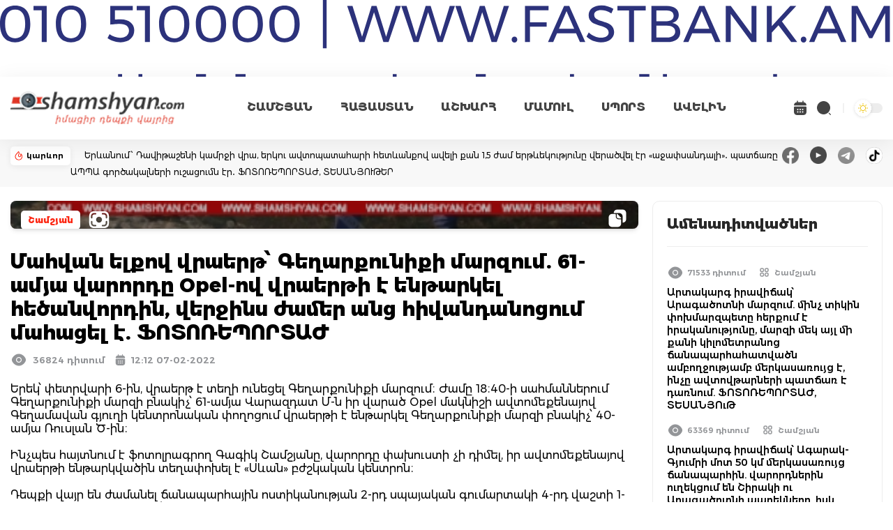

--- FILE ---
content_type: text/html; charset=UTF-8
request_url: https://shamshyan.com/hy/article/2022/02/07/1206470/
body_size: 13944
content:
<!DOCTYPE html>
<html lang="hy">
<head>
    <title>    Մահվան ելքով վրաերթ՝ Գեղարքունիքի մարզում. 61-ամյա վարորդը Opel-ով վրաերթի է ենթարկել հեծանվորդին, վերջինս ժամեր անց հիվանդանոցում մահացել է. ՖՈՏՈՌԵՊՈՐՏԱԺ
</title>
<meta name="description" content="    Երեկ՝ փետրվարի 6-ին, վրաերթ է տեղի ունեցել Գեղարքունիքի մարզում։ Ժամը 18։40-ի սահմաններում Գեղարքունիքի մարզի բնակիչ՝ 61-ամյա Վարազդատ Մ-ն իր վարած Opel մակնիշի ավտոմեքենայով Գեղամավան գյուղի կենտրոնա...
" />
<meta name="keywords" content="    Երեկ՝, փետրվարի, 6-ին, վրաերթ, է, տեղի, ունեցել, Գեղարքունիքի, մարզում։, Ժամը, 18։40-ի, սահմաններում, Գեղարքունիքի, մարզի, բնակիչ՝, 61-ամյա, Վարազդատ, Մ-ն, իր, վարած, Op
" />
<meta http-equiv="Content-Type" content="text/html; charset=UTF-8" />
<meta name="viewport" content="width=device-width, initial-scale=1.0, minimum-scale=1.0, viewport-fit=cover"/>
<meta name="csrf-token" content="jFgOVPTgvum6rPKgRxoNw9y2XLIo68tb57VMftwp">
<meta name="robots" content="follow, index, max-snippet:-1, max-video-preview:-1, max-image-preview:large"/>
<link rel="apple-touch-icon" sizes="180x180" href="https://i.shamshyan.com/favicon/apple-touch-icon.png">
<link rel="icon" type="image/png" sizes="32x32" href="https://i.shamshyan.com/favicon/favicon-32x32.png">
<link rel="icon" type="image/png" sizes="16x16" href="https://i.shamshyan.com/favicon/favicon-16x16.png">
<link rel="manifest" href="https://i.shamshyan.com/favicon/site.webmanifest">
<link rel="mask-icon" href="https://i.shamshyan.com/favicon/safari-pinned-tab.svg" color="#5bbad5">
<link rel="shortcut icon" href="https://i.shamshyan.com/favicon/favicon.ico">
<meta name="msapplication-TileColor" content="#da532c">
<meta name="msapplication-config" content="https://i.shamshyan.com/favicon/browserconfig.xml">
<meta name="theme-color" content="#ffffff">
<meta property="fb:app_id" content="372923412774607"/>
<meta name="google-site-verification" content="riSbPBSPNHkJJ_Nnc34RcZTGmhY0UayHaEr0B00SySA" />
<meta name="042920bf8f8b7b8a78745ac3f35baae0" content="091c0dfb7b3c5d5d5eff5573c10045bb">
<meta name="yandex-verification" content="701ae9f5910a7d32" />
<meta name="a4e6d8e376ef841c4b6cc06a5f031d48" content="19e1f4780cf12d88778d27b22358262e">
<!-- Social meta ================================================== -->
    <meta property="og:url" content="https://shamshyan.com/hy/article/2022/02/07/1206470"/>
    <meta property="og:type" content="article"/>
    <meta property="og:title" content="Մահվան ելքով վրաերթ՝ Գեղարքունիքի մարզում. 61-ամյա վարորդը Opel-ով վրաերթի է ենթարկել հեծանվորդին, վերջինս ժամեր անց հիվանդանոցում մահացել է. ՖՈՏՈՌԵՊՈՐՏԱԺ"/>
    <meta property="og:description" content="Երեկ՝ փետրվարի 6-ին, վրաերթ է տեղի ունեցել Գեղարքունիքի մարզում։ Ժամը 18։40-ի սահմաններում Գեղարքունիքի մարզի բնակիչ՝ 61-ամյա Վարազդատ Մ-ն իր վարած Opel մակնիշի ավտոմեքենայով Գեղամավան գյուղի կենտրոնա..."/>
    <meta property="og:image" content="https://img.shamshyan.com/articles/2022/02/07/7e1cf5c9b97e2814a00fa1446b43ba9b.jpg"/>
    <meta property="og:image:alt" content="https://img.shamshyan.com/articles/2022/02/07/7e1cf5c9b97e2814a00fa1446b43ba9b.jpg">
    <link rel="stylesheet" href="https://shamshyan.com/assets/lightGallery-master/dist/css/lightgallery-bundle.css"
          type="text/css"/>

<script async src="https://pagead2.googlesyndication.com/pagead/js/adsbygoogle.js?client=ca-pub-9224834904946900"
        crossorigin="anonymous"></script>

<link rel="preload" as="style" href="https://shamshyan.com/build/assets/app.4b275044.css" /><link rel="stylesheet" href="https://shamshyan.com/build/assets/app.4b275044.css" />
<script type="text/javascript">
    var _gaq = _gaq || [];
    _gaq.push(['_setAccount', 'UA-28755489-10']);
    _gaq.push(['_trackPageview']);
    (function() {
        var ga = document.createElement('script'); ga.type = 'text/javascript'; ga.async = true;
        ga.src = ('https:' == document.location.protocol ? 'https://ssl' : 'http://www') + '.google-analytics.com/ga.js';
        var s = document.getElementsByTagName('script')[0]; s.parentNode.insertBefore(ga, s);
    })();
</script>

<!-- Google tag (gtag.js) -->
<script async src="https://www.googletagmanager.com/gtag/js?id=G-E9LTC0V924"></script>
<script>
    window.dataLayer = window.dataLayer || [];
    function gtag(){dataLayer.push(arguments);}
    gtag('js', new Date());

    gtag('config', 'G-E9LTC0V924');
</script>

<!-- Google tag (gtag.js) -->
<script async src="https://www.googletagmanager.com/gtag/js?id=UA-28755489-10"></script>
<script>
    window.dataLayer = window.dataLayer || [];
    function gtag(){dataLayer.push(arguments);}
    gtag('js', new Date());

    gtag('config', 'UA-28755489-10');
</script>

<!-- Yandex.Metrika counter -->
<script type="text/javascript" >
    (function(m,e,t,r,i,k,a){m[i]=m[i]||function(){(m[i].a=m[i].a||[]).push(arguments)};
        m[i].l=1*new Date();
        for (var j = 0; j < document.scripts.length; j++) {if (document.scripts[j].src === r) { return; }}
        k=e.createElement(t),a=e.getElementsByTagName(t)[0],k.async=1,k.src=r,a.parentNode.insertBefore(k,a)})
    (window, document, "script", "https://mc.yandex.ru/metrika/tag.js", "ym");

    ym(71208538, "init", {
        clickmap:true,
        trackLinks:true,
        accurateTrackBounce:true,
        webvisor:true
    });
</script>
<noscript><div><img src="https://mc.yandex.ru/watch/71208538" style="position:absolute; left:-9999px;" alt="" /></div></noscript>
<!-- /Yandex.Metrika counter -->

<script>window.yaContextCb = window.yaContextCb || []</script>
<script src="https://yandex.ru/ads/system/context.js" async></script>

</head>
<body class="bg-white dark:bg-dark-mode">
<div id="fb-root"></div>
<script async defer crossorigin="anonymous" src="https://connect.facebook.net/hy_AM/sdk.js#xfbml=1&version=v3.0"></script>

<div class="header bg-white dark:bg-gray-900">
    <div class="2xl:container x_container">
        
        <nav class="bg-white dark:bg-gray-900 border-gray-200">
            <div class="flex flex-wrap items-center justify-between mx-auto">
                <a href="/hy" class="flex items-center" id="logo-bg-dl">
                    <img src="https://shamshyan.com/build/assets/logotype.351a3a34.png" class="header_logo"
                         alt="shamshyan.com" title="shamshyan.com">
                </a>
                <div class="flex lg:order-2 items-center">
                    <a class="calendar open_archive">
                        <svg width="24" height="24" viewBox="0 0 24 24" fill="none" xmlns="http://www.w3.org/2000/svg">
                            <path id="dark_calendar"
                                  d="M16.75 3.56V2C16.75 1.59 16.41 1.25 16 1.25C15.59 1.25 15.25 1.59 15.25 2V3.5H8.75V2C8.75 1.59 8.41 1.25 8 1.25C7.59 1.25 7.25 1.59 7.25 2V3.56C4.55 3.81 3.24 5.42 3.04 7.81C3.02 8.1 3.26 8.34 3.54 8.34H20.46C20.75 8.34 20.99 8.09 20.96 7.81C20.76 5.42 19.45 3.81 16.75 3.56V3.56ZM20 9.84H4C3.45 9.84 3 10.29 3 10.84V17C3 20 4.5 22 8 22H16C19.5 22 21 20 21 17V10.84C21 10.29 20.55 9.84 20 9.84ZM9.21 18.21C9.16 18.25 9.11 18.3 9.06 18.33C9 18.37 8.94 18.4 8.88 18.42C8.82 18.45 8.76 18.47 8.7 18.48C8.63 18.49 8.57 18.5 8.5 18.5C8.37 18.5 8.24 18.47 8.12 18.42C7.99 18.37 7.89 18.3 7.79 18.21C7.61 18.02 7.5 17.76 7.5 17.5C7.5 17.24 7.61 16.98 7.79 16.79C7.89 16.7 7.99 16.63 8.12 16.58C8.3 16.5 8.5 16.48 8.7 16.52C8.76 16.53 8.82 16.55 8.88 16.58C8.94 16.6 9 16.63 9.06 16.67L9.21 16.79C9.39 16.98 9.5 17.24 9.5 17.5C9.5 17.76 9.39 18.02 9.21 18.21ZM9.21 14.71C9.02 14.89 8.76 15 8.5 15C8.24 15 7.98 14.89 7.79 14.71C7.61 14.52 7.5 14.26 7.5 14C7.5 13.74 7.61 13.48 7.79 13.29C8.07 13.01 8.51 12.92 8.88 13.08C9.01 13.13 9.12 13.2 9.21 13.29C9.39 13.48 9.5 13.74 9.5 14C9.5 14.26 9.39 14.52 9.21 14.71ZM12.71 18.21C12.52 18.39 12.26 18.5 12 18.5C11.74 18.5 11.48 18.39 11.29 18.21C11.11 18.02 11 17.76 11 17.5C11 17.24 11.11 16.98 11.29 16.79C11.66 16.42 12.34 16.42 12.71 16.79C12.89 16.98 13 17.24 13 17.5C13 17.76 12.89 18.02 12.71 18.21V18.21ZM12.71 14.71L12.56 14.83C12.5 14.87 12.44 14.9 12.38 14.92C12.32 14.95 12.26 14.97 12.2 14.98C12.13 14.99 12.07 15 12 15C11.74 15 11.48 14.89 11.29 14.71C11.11 14.52 11 14.26 11 14C11 13.74 11.11 13.48 11.29 13.29C11.38 13.2 11.49 13.13 11.62 13.08C11.99 12.92 12.43 13.01 12.71 13.29C12.89 13.48 13 13.74 13 14C13 14.26 12.89 14.52 12.71 14.71V14.71ZM16.21 18.21C16.02 18.39 15.76 18.5 15.5 18.5C15.24 18.5 14.98 18.39 14.79 18.21C14.61 18.02 14.5 17.76 14.5 17.5C14.5 17.24 14.61 16.98 14.79 16.79C15.16 16.42 15.84 16.42 16.21 16.79C16.39 16.98 16.5 17.24 16.5 17.5C16.5 17.76 16.39 18.02 16.21 18.21ZM16.21 14.71L16.06 14.83C16 14.87 15.94 14.9 15.88 14.92C15.82 14.95 15.76 14.97 15.7 14.98C15.63 14.99 15.56 15 15.5 15C15.24 15 14.98 14.89 14.79 14.71C14.61 14.52 14.5 14.26 14.5 14C14.5 13.74 14.61 13.48 14.79 13.29C14.89 13.2 14.99 13.13 15.12 13.08C15.3 13 15.5 12.98 15.7 13.02C15.76 13.03 15.82 13.05 15.88 13.08C15.94 13.1 16 13.13 16.06 13.17L16.21 13.29C16.39 13.48 16.5 13.74 16.5 14C16.5 14.26 16.39 14.52 16.21 14.71V14.71Z"
                                  fill="#444444"/>
                        </svg>
                    </a>
                    <a class="search opensearch">
                        <svg width="24" height="24" viewBox="0 0 24 24" fill="none" xmlns="http://www.w3.org/2000/svg">
                            <path id="dark_search"
                                  d="M11.5 21C12.7476 21 13.9829 20.7543 15.1355 20.2769C16.2881 19.7994 17.3354 19.0997 18.2175 18.2175C19.0997 17.3354 19.7994 16.2881 20.2769 15.1355C20.7543 13.9829 21 12.7476 21 11.5C21 10.2524 20.7543 9.0171 20.2769 7.86451C19.7994 6.71191 19.0997 5.66464 18.2175 4.78249C17.3354 3.90033 16.2881 3.20056 15.1355 2.72314C13.9829 2.24572 12.7476 2 11.5 2C8.98044 2 6.56408 3.00089 4.78249 4.78249C3.00089 6.56408 2 8.98044 2 11.5C2 14.0196 3.00089 16.4359 4.78249 18.2175C6.56408 19.9991 8.98044 21 11.5 21ZM21.3 21.999C21.12 21.999 20.94 21.929 20.81 21.799L18.95 19.939C18.8202 19.807 18.7474 19.6292 18.7474 19.444C18.7474 19.2588 18.8202 19.081 18.95 18.949C19.22 18.679 19.66 18.679 19.94 18.949L21.8 20.809C22.07 21.079 22.07 21.519 21.8 21.799C21.66 21.929 21.48 21.999 21.3 21.999Z"
                                  fill="#444444"/>
                        </svg>
                    </a>

                    <a id="dark-mode-button" class="mode_toggler">

                    </a>

                    <button data-collapse-toggle="navbar-cta" type="button"
                            class="inline-flex items-center ml-[15px] p-2 text-sm text-gray-500 rounded-lg  md:hidden bg-gray-100 hover:bg-gray-150 focus:outline-none focus:ring-2 focus:ring-gray-200 dark:text-gray-400 dark:hover:bg-gray-700 dark:focus:ring-gray-600"
                            aria-controls="navbar-cta" aria-expanded="false">
                        <span class="sr-only">Open main menu</span>
                        <svg class="w-6 h-6" aria-hidden="true" fill="currentColor" viewBox="0 0 20 20"
                             xmlns="http://www.w3.org/2000/svg">
                            <path fill-rule="evenodd"
                                  d="M3 5a1 1 0 011-1h12a1 1 0 110 2H4a1 1 0 01-1-1zM3 10a1 1 0 011-1h12a1 1 0 110 2H4a1 1 0 01-1-1zM3 15a1 1 0 011-1h12a1 1 0 110 2H4a1 1 0 01-1-1z"
                                  clip-rule="evenodd"></path>
                        </svg>
                    </button>
                </div>
                <div
                    class="items-center menu-opened justify-between hidden w-full lg:flex lg:w-auto bg-white md:order-1 dark:bg-gray-800 md:dark:bg-gray-900 "
                    id="navbar-cta">
                    <ul class="flex py-[25px] lg:py-[0px] px-[25px] lg:px-[0px] flex-col border border-gray-100 md:flex-row md:mt-0 md:text-sm md:font-medium md:border-0">
                        <li class="px-[5px] lg:px-[10px] xl:px-[20px] py-[15px] lg:py-[0px]">
                            <a href="https://shamshyan.com/hy/category/gagik-shamshyan"
                               class="block  text-gray-700 hover:bg-gray-100 md:hover:bg-transparent md:p-0 md:dark:hover:text-white dark:text-gray-400 dark:hover:bg-gray-700 dark:hover:text-white md:dark:hover:bg-transparent ">ՇԱՄՇՅԱՆ</a>
                        </li>
                        <li class="px-[5px] lg:px-[10px] xl:px-[20px] py-[15px] lg:py-[0px]">
                            <a href="https://shamshyan.com/hy/category/armenia"
                               class="block  text-gray-700 hover:bg-gray-100 md:hover:bg-transparent md:p-0 md:dark:hover:text-white dark:text-gray-400 dark:hover:bg-gray-700 dark:hover:text-white md:dark:hover:bg-transparent ">ՀԱՅԱՍՏԱՆ</a>
                        </li>
                        <li class="px-[5px] lg:px-[10px] xl:px-[20px] py-[15px] lg:py-[0px]">
                            <a href="https://shamshyan.com/hy/category/world"
                               class="block  text-gray-700 hover:bg-gray-100 md:hover:bg-transparent md:p-0 md:dark:hover:text-white dark:text-gray-400 dark:hover:bg-gray-700 dark:hover:text-white md:dark:hover:bg-transparent ">ԱՇԽԱՐՀ</a>
                        </li>
                        <li class="px-[5px] lg:px-[10px] xl:px-[20px] py-[15px] lg:py-[0px]">
                            <a href="https://shamshyan.com/hy/category/press-all"
                               class="block  text-gray-700 hover:bg-gray-100 md:hover:bg-transparent md:p-0 md:dark:hover:text-white dark:text-gray-400 dark:hover:bg-gray-700 dark:hover:text-white md:dark:hover:bg-transparent ">ՄԱՄՈՒԼ</a>
                        </li>
                        <li class="px-[5px] lg:px-[10px] xl:px-[20px] py-[15px] lg:py-[0px]">
                            <a href="https://shamshyan.com/hy/category/sport"
                               class="block  text-gray-700 hover:bg-gray-100 md:hover:bg-transparent md:p-0 md:dark:hover:text-white dark:text-gray-400 dark:hover:bg-gray-700 dark:hover:text-white md:dark:hover:bg-transparent ">ՍՊՈՐՏ</a>
                        </li>
                        <li class="px-[5px] lg:px-[10px] xl:px-[20px] py-[15px] lg:py-[0px]">
                            <a href="https://shamshyan.com/hy/category/more"
                               class="block  text-gray-700 hover:bg-gray-100 md:hover:bg-transparent md:p-0 md:dark:hover:text-white dark:text-gray-400 dark:hover:bg-gray-700 dark:hover:text-white md:dark:hover:bg-transparent ">ԱՎԵԼԻՆ</a>
                        </li>
                    </ul>
                </div>
            </div>
        </nav>
    </div>

    <!-- search_form -->
    <div class="fullscreenSearch">
        <div class="search-input-group">
			<span class="search-input-group-addon opener-searching">
				<svg width="42" height="42" class="mt-2" viewBox="0 0 28 28" fill="#999999"
                     xmlns="http://www.w3.org/2000/svg">
                    <path
                        d="M11.5 21C12.7476 21 13.9829 20.7543 15.1355 20.2769C16.2881 19.7994 17.3354 19.0997 18.2175 18.2175C19.0997 17.3354 19.7994 16.2881 20.2769 15.1355C20.7543 13.9829 21 12.7476 21 11.5C21 10.2524 20.7543 9.0171 20.2769 7.86451C19.7994 6.71191 19.0997 5.66464 18.2175 4.78249C17.3354 3.90033 16.2881 3.20056 15.1355 2.72314C13.9829 2.24572 12.7476 2 11.5 2C8.98044 2 6.56408 3.00089 4.78249 4.78249C3.00089 6.56408 2 8.98044 2 11.5C2 14.0196 3.00089 16.4359 4.78249 18.2175C6.56408 19.9991 8.98044 21 11.5 21ZM21.3 21.999C21.12 21.999 20.94 21.929 20.81 21.799L18.95 19.939C18.8202 19.807 18.7474 19.6292 18.7474 19.444C18.7474 19.2588 18.8202 19.081 18.95 18.949C19.22 18.679 19.66 18.679 19.94 18.949L21.8 20.809C22.07 21.079 22.07 21.519 21.8 21.799C21.66 21.929 21.48 21.999 21.3 21.999Z"
                        fill="#999999"/>
                </svg>
			</span>
            <form method="get" action="https://shamshyan.com/hy/search-entered" id="searching">
                <input type="text" id="livesearch" name="q" class="form-control w-full material-input"
                       autocomplete="off" placeholder="որոնում կայքում..." maxlength="255">
            </form>
            <span class="search-input-group-addon opener icon-close">
				<img src="https://shamshyan.com/build/assets/211652_close_icon.e0e0c073.svg" width="42px"
                     alt="211652_close_icon">
			</span>
        </div>
        <div id="search_output"></div>
    </div>
</div>




<div class="top_line flex w-full items-center dark:bg-dark-red">
    <div class="2xl:container x_container">
        <div class="flex w-auto flex-wrap sm:flex-nowrap justify-between">
            <div class="karevor_container flex-none">
                <div class="flex items-center justify-between p-[5px]">
                    <img src="https://shamshyan.com/build/assets/karevor.01d6e721.svg" alt="կարևոր"/>
                    <span class="px-[5px]">կարևոր </span>
                </div>
            </div>
            <div class="flex-grow">
                <a class="karevor px-[0px] sm:px-[20px]" href="https://shamshyan.com/hy/article/2026/01/19/1298348">
                    Երևանում՝ Դավիթաշենի կամրջի վրա, երկու ավտոպատահարի հետևանքով ավելի քան 1,5 ժամ երթևեկությունը վերածվել էր «աջափսանդալի»․ պատճառը ԱՊՊԱ գործակալների ուշացումն էր․ ՖՈՏՈՌԵՊՈՐՏԱԺ, ՏԵՍԱՆՅՈՒԹԵՐ
                </a>
            </div>
            <div class="sm:flex-none float-right">
                <div class="socials flex items-center space-x-4">
                    <a href="https://www.facebook.com/profile.php?id=100087892072228" target="_blank">
                        <img src="https://i.shamshyan.com/facebook_000000.png" width="24" height="24"
                             alt="facebook_000000"/>
                    </a>
                    <a href="https://www.youtube.com/channel/UCUWd5fkt8qGeW1GDzqiftKQ/featured" target="_blank">
                        <img src="https://i.shamshyan.com/youtube_000000.png" width="24" height="24"
                             alt="youtube_000000"/>
                    </a>
                    <a href="https://t.me/shamshyan_com" target="_blank">
                        <img src="https://i.shamshyan.com/telegram_000000.png" width="24" height="24"
                             alt="telegram_000000"/>
                    </a>
                    <a href="https://www.tiktok.com/@shamshyan.com" target="_blank">
                        <img src="https://i.shamshyan.com/tiktok_000000.png" width="24" height="24"
                             alt="tiktok_000000"/>
                    </a>
                </div>
            </div>
        </div>
    </div>
</div>

    <div class="2xl:container py-[20px]">
        
        <div class="flex flex-wrap md:flex-nowrap space-x-5 space-y-5 global-div">
            <div class="flex-grow global-content article-page">
                <div class="article-content xfont-regular">

                    <div class="grid grid-cols-1">
                        <div id="article-image" data-image="https://img.shamshyan.com/articles/2022/02/07/7e1cf5c9b97e2814a00fa1446b43ba9b.jpg"
                             class="w-full article-card p-5 bg-white rounded-lg shadow-md bg-gray-800 border-gray-700"
                             style='background-image: url("https://img.shamshyan.com/articles/2022/02/07/7e1cf5c9b97e2814a00fa1446b43ba9b.jpg")'>
                            <div class="overlay"></div>
                            <div class="box-top">
                                <div class="grid grid-cols-2 gap-4">
                                    <div class="box-category">
                                    <span
                                        class="category-badge mt-[4px] mr-[10px] px-[10px] py-[6px] xfont-extrabold float-left">
                                        <a href="https://shamshyan.com/hy/category/gagik-shamshyan"> Շամշյան </a>
                                    </span>
                                                                                    <img src="https://shamshyan.com/build/assets/video4.38db0c9c.svg" alt="isphoto"
                                                 class="float-left"/>
                                                                                                                    </div>
                                    <div class="box-icons text-right" id="documentcopy">
                                        <a class="documentcopy"><img
                                                src="https://shamshyan.com/build/assets/documentcopy.7c9d3701.svg"
                                                class="float-right" alt="image-link-copy"/></a>
                                    </div>
                                </div>
                            </div>
                        </div>
                        
                        <div class="top_video"
     style="z-index: 15; height: 110px; top: 0; width: 100%; margin-top:10px; margin-bottom: 10px; display: none">

    
    <a href="https://www.facebook.com/venuselectronic/" target="_blank"> <img src="https://adserver.shamshyan.com/bb/venus_07-03-25/970_110/6.png" width="100%" height="110px" frameBorder="0"></img>
            </a>

</div>

                        <div class="pt-[20px]">
                            
                            <h1 class="py-[10px] xfont-extrabold article-title">
                                Մահվան ելքով վրաերթ՝ Գեղարքունիքի մարզում. 61-ամյա վարորդը Opel-ով վրաերթի է ենթարկել հեծանվորդին, վերջինս ժամեր անց հիվանդանոցում մահացել է. ՖՈՏՈՌԵՊՈՐՏԱԺ
                                                            </h1>
                            
                            <div class="flex items-center">
                                    <span class="item-eye xfont-semibold">
                                            <img src="https://shamshyan.com/build/assets/eye-gray.474eb46c.svg"
                                                 class="float-left" alt="views-count">36824 դիտում
                                    </span>
                                <span class="item-date xfont-semibold">
                                       <img src="https://shamshyan.com/build/assets/date-gray.b17fb00b.svg" class="float-left"
                                            alt="article-date">
                                             12:12 07-02-2022 
                                    </span>
                            </div>
                        </div>

                    </div>


                    <div class="text-side text-black dark:text-white mt-[20px]">
                        Երեկ՝ փետրվարի 6-ին, վրաերթ է տեղի ունեցել Գեղարքունիքի մարզում։ Ժամը 18։40-ի սահմաններում Գեղարքունիքի մարզի բնակիչ՝ 61-ամյա Վարազդատ Մ-ն իր վարած Opel մակնիշի ավտոմեքենայով Գեղամավան գյուղի կենտրոնական փողոցում վրաերթի է ենթարկել Գեղարքունիքի մարզի բնակիչ՝ 40-ամյա Ռուսլան Ծ-ին։&nbsp;<br /><br />Ինչպես հայտնում է ֆոտոլրագրող Գագիկ Շամշյանը, վարորդը փախուստի չի դիմել, իր ավտոմեքենայով վրաերթի ենթարկվածին տեղափոխել է &laquo;Սևան&raquo; բժշկական կենտրոն։<br /><br />Դեպքի վայր են ժամանել ճանապարհային ոստիկանության 2-րդ սպայական գումարտակի 4-րդ վաշտի 1-ին դասակի ծառայողները՝ վաշտի հրամանատար Էդգար Սուսլիյանի, դասակի հրամանատար Վաչագան Ոսկանյանի գլխավորությամբ։&nbsp;<br /><br />Տեղում հետաքննական աշխատանքները ղեկավարել է նույն վաշտի ավագ հետաքննիչ Բակուր Սարիբեկյանը, ում կողմից փաստի առթիվ ՀՀ քր.օր-ի 242 հոդվածի 2-րդ մասի հատկանիշներով ժամեր անց հարուցվել&nbsp; է քրեական գործ, քանի որ ժամը 22։00-ին &laquo;Սևան&raquo; ԲԿ-ից ոստիկանության Սևանի բաժին ահազանգ է ստացվել, որ վրաերթի ենթարկվածը, հիվանդանոցի վերակենդանացման բաժանմունքում մահացել է։&nbsp;<br /><br />Վրաերթի մասին ՃՈ 11-77 օպերատիվ կառավարման կենտրոնի պատասխանատու հերթապահ Միհրան Միրզոյանը տեղեկությունը փոխանցել է ոստիկանության Սևանի բաժին, որտեղից ժամանել է օպերատիվ խումբը՝ բաժնի պետ Սուրեն Ջանիկյանի գլխավորությամբ։&nbsp;<br /><br />Գ. Շամշյանի տեղեկություններով՝ Բ. Սարիբեկյանի կողմից հարուցված քրեական գործը փոխանցվել է Հայաստանի քննչական կոմիտեի Գեղարքունիքի մարզային քննչական վարչություն։&nbsp;<br /><br />[color=#CC0000]Ծանուցում[/color]. Ենթադրյալ հանցանքի մեջ կասկածվողը կամ մեղադրվողը համարվում է անմեղ, քանի դեռ նրա մեղավորությունն ապացուցված չէ ՀՀ քրեական դատավարության օրենսգրքով սահմանված կարգով` դատարանի` օրինական ուժի մեջ մտած դատավճռով:<br /><br />Լուսանկարները՝ Սևակ Սահակյանի&nbsp;<br />&nbsp;
                                            </div>


                    
                                            
                        <div id="article-pictures" class="px-[10px] sm:px-[30px] mt-[20px]">
                            <div class="2xl:container x_container py-[20px] sm:py-[30px]">
                                <h6 class="block-title xfont-bold">
                                    <span class="line"></span>
                                    ԼՈՒՍԱՆԿԱՐՆԵՐ
                                    <span class="count">34+</span>
                                </h6>
                                <div class="pictures-container grid gap-4 mt-[20px]">
                                                                            <div class="image col-span-12 sm:col-span-6 xl:col-span-3" id="dynamic-gallery"
                                             onclick="dynamicGallery.openGallery(0)"
                                             style="background-image: url('https://img.shamshyan.com/bphotos/2022/02/07/thumbnail/1b8b4b0f68790c6bf76015a2170ea216.jpg')"></div>
                                                                            <div class="image col-span-12 sm:col-span-6 xl:col-span-3" id="dynamic-gallery"
                                             onclick="dynamicGallery.openGallery(1)"
                                             style="background-image: url('https://img.shamshyan.com/bphotos/2022/02/07/thumbnail/f67cff0146937706a6d2d5f80da2a9b2.jpg')"></div>
                                                                            <div class="image col-span-12 sm:col-span-6 xl:col-span-3" id="dynamic-gallery"
                                             onclick="dynamicGallery.openGallery(2)"
                                             style="background-image: url('https://img.shamshyan.com/bphotos/2022/02/07/thumbnail/cac3610a162abd8628550bda61111d38.jpg')"></div>
                                                                            <div class="image col-span-12 sm:col-span-6 xl:col-span-3" id="dynamic-gallery"
                                             onclick="dynamicGallery.openGallery(3)"
                                             style="background-image: url('https://img.shamshyan.com/bphotos/2022/02/07/thumbnail/3361f392cd161eb6d75e1517225eb1ff.jpg')"></div>
                                                                        <div class="image-blank col-span-12">
                                        <span class="counter xfont-bold">
                                            <img src="https://shamshyan.com/build/assets/image-restricted.b009cdc5.svg"
                                                 class="pb-2">
                                            34+
                                        </span>
                                    </div>
                                </div>
                            </div>
                        </div>
                    
                    
                    <div class="clear-both"></div>

                    <div class="article-social-shares flex flex-nowrap space-x-2 sm:flex-wrap my-[30px]">
                        <div class="flex-none sm:w-1/6">
                            <div class="fb-share-button"
                                 data-href="https://shamshyan.com/hy/article/2022/02/07/1206470"
                                 data-layout="button_count">
                            </div>
                        </div>
                        <div class="flex-col flex-grow">
                            <script
                                src="//platform-api.sharethis.com/js/sharethis.js#property=5b5163e4da49d8001146f1ab&product=inline-share-buttons"></script>
                            <div class="sharethis-inline-share-buttons"></div>
                        </div>
                    </div>
                    
                    <div id="mostviewsblock" class="p-[5px] mb-4  bg-dark-lighten border border-gray-200 dark:border-gray-700">
                        <a href="https://t.me/shamshyan_com" target="_blank" ><img width="100%" src="https://st0.shamshyan.com/socials_2025/tel.jpg"></a>
                    </div>

                    




                    
                    <div>
                        <h3 class="xfont-extrabold mb-4">Նմանատիպ նյութեր</h3>
                        <div class="grid grid-cols-1 sm:grid-cols-2 xl:grid-cols-3 gap-4 categories-block-backgrounded">
                                                            <div class="categories-block current-category border border-red-700">
    <div class="grid grid-cols-1 main-news">
        <div class="left-side" style='background-image: url("https://img.shamshyan.com/articles/2020/05/24/9fb4128e617b5f93acc9ef9a2139ba97.jpg")'>
            <div class="box-top">
                <div class="grid grid-cols-2">
                    <div class="box-category">
                        <span class="category-badge px-[10px] py-[5px] xfont-extrabold">
                            <a href="https://shamshyan.com/hy/category/gagik-shamshyan"> Շամշյան </a>
                        </span>
                    </div>
                    <div class="box-icons text-right">
                                                    <img src="https://shamshyan.com/build/assets/video4.38db0c9c.svg" class="float-right"/>
                                                                    </div>
                </div>
            </div>
        </div>
        <div class="right-side">
            <div class="flex items-center">
                <span class="item-eye xfont-semibold">
                                    <img src="https://shamshyan.com/build/assets/eye-gray.474eb46c.svg" class="float-left">
                                    51578 դիտում
                 </span>
                <span class="item-date xfont-semibold">
                                    <img src="https://shamshyan.com/build/assets/date-gray.b17fb00b.svg" class="float-left">
                                     13:12 24-05-2020 
                 </span>
            </div>
            <a href="https://shamshyan.com/hy/article/2020/05/24/1155524" class="title xfont-bold">
                Մահվան ելքով վրաերթ Կոտայքի մարզում. 26–ամյա վարորդը Volkswagen Vento–ով վրաերթի է ենթարկել 75–ամյա հետիոտնին. վերջինս ժամեր անց հիվանդանոցում մահացել է. ՖՈՏՈՌԵՊՈՐՏԱԺ 
            </a>
        </div>
    </div>
</div>
                                                            <div class="categories-block current-category border border-red-700">
    <div class="grid grid-cols-1 main-news">
        <div class="left-side" style='background-image: url("https://img.shamshyan.com/articles/2020/09/26/9ece573dc495e17f7f2eef686209775c.jpg")'>
            <div class="box-top">
                <div class="grid grid-cols-2">
                    <div class="box-category">
                        <span class="category-badge px-[10px] py-[5px] xfont-extrabold">
                            <a href="https://shamshyan.com/hy/category/gagik-shamshyan"> Շամշյան </a>
                        </span>
                    </div>
                    <div class="box-icons text-right">
                                                    <img src="https://shamshyan.com/build/assets/video4.38db0c9c.svg" class="float-right"/>
                                                                            <img src="https://shamshyan.com/build/assets/videosquare.a7726a82.svg" class="mt-0.5 mr-1 float-right" />
                                            </div>
                </div>
            </div>
        </div>
        <div class="right-side">
            <div class="flex items-center">
                <span class="item-eye xfont-semibold">
                                    <img src="https://shamshyan.com/build/assets/eye-gray.474eb46c.svg" class="float-left">
                                    17362 դիտում
                 </span>
                <span class="item-date xfont-semibold">
                                    <img src="https://shamshyan.com/build/assets/date-gray.b17fb00b.svg" class="float-left">
                                     16:16 26-09-2020 
                 </span>
            </div>
            <a href="https://shamshyan.com/hy/article/2020/09/26/1165434" class="title xfont-bold">
                Մահվան ելքով վրաերթ՝ Երևանում. 38-ամյա վարորդը «Ջորիով» վրաերթի է ենթարկել 63-ամյա հետիոտնին, վերջինս, ժամեր անց հիվանդանոցում գիտակցության չգալով, մահացել է. ՖՈՏՈՌԵՊՈՐՏԱԺ, ՏԵՍԱՆՅՈՒԹ 
            </a>
        </div>
    </div>
</div>
                                                            <div class="categories-block current-category border border-red-700">
    <div class="grid grid-cols-1 main-news">
        <div class="left-side" style='background-image: url("https://img.shamshyan.com/material-main-images/2023/11/27/7feb08525f35b024beb6bcde22847594_1701069195.webp")'>
            <div class="box-top">
                <div class="grid grid-cols-2">
                    <div class="box-category">
                        <span class="category-badge px-[10px] py-[5px] xfont-extrabold">
                            <a href="https://shamshyan.com/hy/category/gagik-shamshyan"> Շամշյան </a>
                        </span>
                    </div>
                    <div class="box-icons text-right">
                                                    <img src="https://shamshyan.com/build/assets/video4.38db0c9c.svg" class="float-right"/>
                                                                    </div>
                </div>
            </div>
        </div>
        <div class="right-side">
            <div class="flex items-center">
                <span class="item-eye xfont-semibold">
                                    <img src="https://shamshyan.com/build/assets/eye-gray.474eb46c.svg" class="float-left">
                                    62560 դիտում
                 </span>
                <span class="item-date xfont-semibold">
                                    <img src="https://shamshyan.com/build/assets/date-gray.b17fb00b.svg" class="float-left">
                                     10:52 27-11-2023 
                 </span>
            </div>
            <a href="https://shamshyan.com/hy/article/2023/11/27/1250945" class="title xfont-bold">
                Մահվան ելքով վրաերթ՝ Երևանում. Toyota-ն Բաղրամյան պողոտայում վրաերթի է ենթարկել 22-ամյա ՌԴ քաղաքացուն. վերջինս ժամեր անց հիվանդանոցում մահացել է. ՖՈՏՈՌԵՊՈՐՏԱԺ
            </a>
        </div>
    </div>
</div>
                                                    </div>
                    </div>
                    
                    <div id="mostviewsblock" class="p-[5px] mt-4 bg-dark-lighten border border-gray-200 dark:border-gray-700" style="">
                        <a href="https://www.youtube.com/channel/UCUWd5fkt8qGeW1GDzqiftKQ/featured" target="_blank" ><img width="100%" src="https://st0.shamshyan.com/socials_2025/youtube.jpg"></a>
                    </div>

                    <div class="mt-4">
                        <h3 class="xfont-extrabold mb-4">Այս բաժնից</h3>
                        <div class="grid grid-cols-1 sm:grid-cols-2 xl:grid-cols-3 gap-4 categories-block-backgrounded">
                                                            <div class="categories-block current-category border border-red-700">
    <div class="grid grid-cols-1 main-news">
        <div class="left-side" style='background-image: url("https://img.shamshyan.com/material-main-images/2026/01/18/7f0c4602d761f382bc2aa6743839a869_1768721528.webp")'>
            <div class="box-top">
                <div class="grid grid-cols-2">
                    <div class="box-category">
                        <span class="category-badge px-[10px] py-[5px] xfont-extrabold">
                            <a href="https://shamshyan.com/hy/category/gagik-shamshyan"> Շամշյան </a>
                        </span>
                    </div>
                    <div class="box-icons text-right">
                                                    <img src="https://shamshyan.com/build/assets/video4.38db0c9c.svg" class="float-right"/>
                                                                    </div>
                </div>
            </div>
        </div>
        <div class="right-side">
            <div class="flex items-center">
                <span class="item-eye xfont-semibold">
                                    <img src="https://shamshyan.com/build/assets/eye-gray.474eb46c.svg" class="float-left">
                                    14120 դիտում
                 </span>
                <span class="item-date xfont-semibold">
                                    <img src="https://shamshyan.com/build/assets/date-gray.b17fb00b.svg" class="float-left">
                                     11:32 18-01-2026 
                 </span>
            </div>
            <a href="https://shamshyan.com/hy/article/2026/01/18/1298273" class="title xfont-bold">
                Արտակարգ դեպք՝ Երևանում․ Ջրաշեն թաղամասում հրդեհ է բռնկվել վագոն-տնակում․ օպերատիվ են գործել հրշեջ-փրկարարներն ու պարեկները․ թոշակառու տարեց կինը հայտնվել է բաց երկնքի տակ և ունի օգնության կարիք․ ՖՈՏՈՌԵՊՈՐՏԱԺ
            </a>
        </div>
    </div>
</div>
                                                            <div class="categories-block current-category border border-red-700">
    <div class="grid grid-cols-1 main-news">
        <div class="left-side" style='background-image: url("https://img.shamshyan.com/material-main-images/2026/01/18/f3b5a4df65d5c0776d4cfee565436b1f_1768719232.webp")'>
            <div class="box-top">
                <div class="grid grid-cols-2">
                    <div class="box-category">
                        <span class="category-badge px-[10px] py-[5px] xfont-extrabold">
                            <a href="https://shamshyan.com/hy/category/gagik-shamshyan"> Շամշյան </a>
                        </span>
                    </div>
                    <div class="box-icons text-right">
                                                    <img src="https://shamshyan.com/build/assets/video4.38db0c9c.svg" class="float-right"/>
                                                                    </div>
                </div>
            </div>
        </div>
        <div class="right-side">
            <div class="flex items-center">
                <span class="item-eye xfont-semibold">
                                    <img src="https://shamshyan.com/build/assets/eye-gray.474eb46c.svg" class="float-left">
                                    11102 դիտում
                 </span>
                <span class="item-date xfont-semibold">
                                    <img src="https://shamshyan.com/build/assets/date-gray.b17fb00b.svg" class="float-left">
                                     10:53 18-01-2026 
                 </span>
            </div>
            <a href="https://shamshyan.com/hy/article/2026/01/18/1298270" class="title xfont-bold">
                Արզնի համայնքում քարե դար հիշեցնող «Հայփոստ»-ի բաժանմունքը դարձավ անցյալ. օրերս իր դռները բացեց հիմնովին վերանորոգված ու վերազինված բաժանմունքը. ՖՈՏՈՌԵՊՈՐՏԱԺ
            </a>
        </div>
    </div>
</div>
                                                            <div class="categories-block current-category border border-red-700">
    <div class="grid grid-cols-1 main-news">
        <div class="left-side" style='background-image: url("https://img.shamshyan.com/material-main-images/2026/01/18/f3ccdd27d2000e3f9255a7e3e2c48800_1768716333.webp")'>
            <div class="box-top">
                <div class="grid grid-cols-2">
                    <div class="box-category">
                        <span class="category-badge px-[10px] py-[5px] xfont-extrabold">
                            <a href="https://shamshyan.com/hy/category/gagik-shamshyan"> Շամշյան </a>
                        </span>
                    </div>
                    <div class="box-icons text-right">
                                                    <img src="https://shamshyan.com/build/assets/video4.38db0c9c.svg" class="float-right"/>
                                                                            <img src="https://shamshyan.com/build/assets/videosquare.a7726a82.svg" class="mt-0.5 mr-1 float-right" />
                                            </div>
                </div>
            </div>
        </div>
        <div class="right-side">
            <div class="flex items-center">
                <span class="item-eye xfont-semibold">
                                    <img src="https://shamshyan.com/build/assets/eye-gray.474eb46c.svg" class="float-left">
                                    33217 դիտում
                 </span>
                <span class="item-date xfont-semibold">
                                    <img src="https://shamshyan.com/build/assets/date-gray.b17fb00b.svg" class="float-left">
                                     10:01 18-01-2026 
                 </span>
            </div>
            <a href="https://shamshyan.com/hy/article/2026/01/18/1298268" class="title xfont-bold">
                Խոշոր ավտովթար՝ Երևանում. Տիգրան Մեծ պողոտայում՝ «Սիլ Ինշուրանս» գրասենյակի դիմաց, բախվել են «Toyota Land Cruiser»-ը, «BMW»-ն, «Kia»-ն, «Ford»-ն ու «Газель»-ը. կա 6 վիրավոր. ՖՈՏՈՌԵՊՈՐՏԱԺ, ՏԵՍԱՆՅՈւԹ
            </a>
        </div>
    </div>
</div>
                                                    </div>
                    </div>
                    
                    <div id="mostviewsblock" class="p-[5px] mt-4 bg-dark-lighten border border-gray-200 dark:border-gray-700" style="">
                        <a href="https://www.tiktok.com/@shamshyan.com" target="_blank" ><img width="100%" src="https://st0.shamshyan.com/socials_2025/tiktok1.jpg"></a>
                    </div>
                </div>
            </div>
            <div class="flex-col global-sidebar">

                <!--<div class="mb-4 bg-gray-100 rounded-lg border">-->
<!--    <div class="table m-auto">-->
<!--        <iframe src="https://adserver.shamshyan.com/bb/ecocomfort/index.html" width="100%" height="300px" frameBorder="0">Browser not compatible.</iframe>-->
<!--    </div>-->
<!--</div>-->


<div class="top_video"
     style="z-index: 15; height: 300px; top: 0; width: 100%; margin-top:10px; margin-bottom: 40px; display: none">

    
    <a href="https://www.facebook.com/venuselectronic/" target="_blank"> <img src="https://adserver.shamshyan.com/bb/venus_06-04-25/IMG_1455.JPG" width="100%" height="auto" frameBorder="0"></img>
            </a>

</div>


<!--<iframe src="https://adserver.shamshyan.com/bb/ecocomfort/index.html" width="100%" height="300px" frameBorder="0">Browser not compatible.</iframe>-->
                <!--<div class="mb-4 bg-gray-100 rounded-lg border">-->
                <!--    <div class="table m-auto">-->
                <!--        <a href="https://www.list.am/user/974657" target="_blank">-->
                <!--            <img src="https://adserver.shamshyan.com/www/bb/ae322fd9093ad9267235fcf1294183fd.jpg"-->
                <!--                 alt="adv-banner">-->
                <!--        </a>-->
                <!--    </div>-->
                <!--</div>-->

                <div class="mostviewsblock">
    <div id="mostviewsblock" class="p-[20px]">
        <h6 class="xfont-extrabold">Ամենադիտվածներ</h6>
        <ul class="news-items py-[10px]">
                                            <li class="item my-[15px]">
                    <div class="additional-information flex items-center">
                        <img src="https://shamshyan.com/build/assets/eye-gray.474eb46c.svg" class="float-left mr-[5px]">
                        <span class="item-date xfont-semibold">
                            71533 դիտում
                        </span>
                        <span class="item-category xfont-semibold">
                                    <img src="https://shamshyan.com/build/assets/category-gray.b79dad98.svg"
                                         class="float-left">
                            <a href="https://shamshyan.com/hy/category/gagik-shamshyan"> Շամշյան </a>
                         </span>
                    </div>
                    <a href="https://shamshyan.com/hy/article/2026/01/18/1298285" class="item-title">
                             <span class="xfont-medium">
                                 Արտակարգ իրավիճակ՝ Արագածոտնի մարզում. մինչ տիկին փոխմարզպետը հերքում է իրականությունը, մարզի մեկ այլ մի քանի կիլոմետրանոց ճանապարհահատվածն ամբողջությամբ մերկասառույց է, ինչը ավտովթարների պատճառ է դառնում. ՖՈՏՈՌԵՊՈՐՏԱԺ, ՏԵՍԱՆՅՈւԹ
                             </span>
                    </a>
                </li>
                                            <li class="item my-[15px]">
                    <div class="additional-information flex items-center">
                        <img src="https://shamshyan.com/build/assets/eye-gray.474eb46c.svg" class="float-left mr-[5px]">
                        <span class="item-date xfont-semibold">
                            63369 դիտում
                        </span>
                        <span class="item-category xfont-semibold">
                                    <img src="https://shamshyan.com/build/assets/category-gray.b79dad98.svg"
                                         class="float-left">
                            <a href="https://shamshyan.com/hy/category/gagik-shamshyan"> Շամշյան </a>
                         </span>
                    </div>
                    <a href="https://shamshyan.com/hy/article/2026/01/19/1298317" class="item-title">
                             <span class="xfont-medium">
                                 Արտակարգ իրավիճակ՝ Ագարակ-Գյումրի մոտ 50 կմ մերկասառույց ճանապարհին. վարորդներին ուղեկցում են Շիրակի ու Արագածոտնի պարեկները, իսկ ճանշինը «ուղտի ականջում քնած է». ՖՈՏՈՌԵՊՈՐՏԱԺ, ՏԵՍԱՆՅՈւԹ
                             </span>
                    </a>
                </li>
                                            <li class="item my-[15px]">
                    <div class="additional-information flex items-center">
                        <img src="https://shamshyan.com/build/assets/eye-gray.474eb46c.svg" class="float-left mr-[5px]">
                        <span class="item-date xfont-semibold">
                            56820 դիտում
                        </span>
                        <span class="item-category xfont-semibold">
                                    <img src="https://shamshyan.com/build/assets/category-gray.b79dad98.svg"
                                         class="float-left">
                            <a href="https://shamshyan.com/hy/category/gagik-shamshyan"> Շամշյան </a>
                         </span>
                    </div>
                    <a href="https://shamshyan.com/hy/article/2026/01/18/1298279" class="item-title">
                             <span class="xfont-medium">
                                 Ճանապարհի մերկասառույցի պատճառով Արտենի-Արագածավան ճանապարհին բախվել են «Opel Zafira»-ն և «Volkswagen Passat»-ը. 3 վիրավորներից մեկը 8-ամյա աղջնակ է. օպերատիվ են գործել պարեկները. ՖՈՏՈՌԵՊՈՐՏԱԺ, ՏԵՍԱՆՅՈւԹ
                             </span>
                    </a>
                </li>
                                            <li class="item my-[15px]">
                    <div class="additional-information flex items-center">
                        <img src="https://shamshyan.com/build/assets/eye-gray.474eb46c.svg" class="float-left mr-[5px]">
                        <span class="item-date xfont-semibold">
                            48997 դիտում
                        </span>
                        <span class="item-category xfont-semibold">
                                    <img src="https://shamshyan.com/build/assets/category-gray.b79dad98.svg"
                                         class="float-left">
                            <a href="https://shamshyan.com/hy/category/gagik-shamshyan"> Շամշյան </a>
                         </span>
                    </div>
                    <a href="https://shamshyan.com/hy/article/2026/01/18/1298295" class="item-title">
                             <span class="xfont-medium">
                                 Նոր մանրամասներ՝ Արարատի մարզի «Ադանա» ռեստորանի մոտ հղի կնոջը դանակահարելու դեպքից. ամուսինը նույն կերպ է վարվել նաև իր կնոջը փրկող տաքսու վարորդի նկատմամբ. վերջինը նույնպես տեղափոխվել է հիվանդանոց. ՖՈՏՈՌԵՊՈՐՏԱԺ, ՏԵՍԱՆՅՈւԹ
                             </span>
                    </a>
                </li>
                                            <li class="item my-[15px]">
                    <div class="additional-information flex items-center">
                        <img src="https://shamshyan.com/build/assets/eye-gray.474eb46c.svg" class="float-left mr-[5px]">
                        <span class="item-date xfont-semibold">
                            48514 դիտում
                        </span>
                        <span class="item-category xfont-semibold">
                                    <img src="https://shamshyan.com/build/assets/category-gray.b79dad98.svg"
                                         class="float-left">
                            <a href="https://shamshyan.com/hy/category/gagik-shamshyan"> Շամշյան </a>
                         </span>
                    </div>
                    <a href="https://shamshyan.com/hy/article/2026/01/18/1298278" class="item-title">
                             <span class="xfont-medium">
                                 Արտակարգ դեպք՝ Երևանում. Էրեբունիում նոր կառուցված էլիտար շենքի նկուղում կոյուղատարը վնասվել է ու կեղտաջուրը դուրս է թափվում, ինչի պատճառով առաջացել է փլուզում. ՖՈՏՈՌԵՊՈՐՏԱԺ, ՏԵՍԱՆՅՈւԹ
                             </span>
                    </a>
                </li>
                                            <li class="item my-[15px]">
                    <div class="additional-information flex items-center">
                        <img src="https://shamshyan.com/build/assets/eye-gray.474eb46c.svg" class="float-left mr-[5px]">
                        <span class="item-date xfont-semibold">
                            41144 դիտում
                        </span>
                        <span class="item-category xfont-semibold">
                                    <img src="https://shamshyan.com/build/assets/category-gray.b79dad98.svg"
                                         class="float-left">
                            <a href="https://shamshyan.com/hy/category/gagik-shamshyan"> Շամշյան </a>
                         </span>
                    </div>
                    <a href="https://shamshyan.com/hy/article/2026/01/19/1298329" class="item-title">
                             <span class="xfont-medium">
                                 Արտակարգ իրավիճակ՝ Ագարակ - Շիրակի մարզ մի քանի կիլոմետրանոց՝ ձյան շերտից չմաքրված, մերկասառույցի վերածված ճանապարհահատվածում. մինչ պարեկների շնորհիվ պատահարներ տեղի չեն ունենում, ճանշինում դեռ «Նոնա մորաքրոջ բարի գիշեր»-ի տակ են. ՖՈՏՈՌԵՊՈՐՏԱԺ, ՏԵՍԱՆՅՈւԹ
                             </span>
                    </a>
                </li>
                                            <li class="item my-[15px]">
                    <div class="additional-information flex items-center">
                        <img src="https://shamshyan.com/build/assets/eye-gray.474eb46c.svg" class="float-left mr-[5px]">
                        <span class="item-date xfont-semibold">
                            35517 դիտում
                        </span>
                        <span class="item-category xfont-semibold">
                                    <img src="https://shamshyan.com/build/assets/category-gray.b79dad98.svg"
                                         class="float-left">
                            <a href="https://shamshyan.com/hy/category/gagik-shamshyan"> Շամշյան </a>
                         </span>
                    </div>
                    <a href="https://shamshyan.com/hy/article/2026/01/19/1298327" class="item-title">
                             <span class="xfont-medium">
                                 Աշտարակի քաղաքապետը հերթական անգամ ապացուցեց, որ ինքն ու իր աշխատակազմը կանգնած են բնակչի թիկունքին. քաղաքը մաքրվում է ձյան շերտից ու մերկասառույցից. ՖՈՏՈՌԵՊՈՐՏԱԺ, ՏԵՍԱՆՅՈւԹ
                             </span>
                    </a>
                </li>
                                            <li class="item my-[15px]">
                    <div class="additional-information flex items-center">
                        <img src="https://shamshyan.com/build/assets/eye-gray.474eb46c.svg" class="float-left mr-[5px]">
                        <span class="item-date xfont-semibold">
                            33930 դիտում
                        </span>
                        <span class="item-category xfont-semibold">
                                    <img src="https://shamshyan.com/build/assets/category-gray.b79dad98.svg"
                                         class="float-left">
                            <a href="https://shamshyan.com/hy/category/gagik-shamshyan"> Շամշյան </a>
                         </span>
                    </div>
                    <a href="https://shamshyan.com/hy/article/2026/01/19/1298328" class="item-title">
                             <span class="xfont-medium">
                                 Վրաերթ-ավտովթար՝ Արմավիրի մարզում․ «Honda»-ն վրաերթի է ենթարկել 2 անչափահաս հետիոտնի, ապա բախվել կայանված «Mercedes»-ին․ վերջինը առաջ է ընթացել և հայտնվել բնակչի հողամասում․ վրաերթի ենթարկվածները տեղափոխվել են հիվանդանոց․ ՖՈՏՈՌԵՊՈՐՏԱԺ, ՏԵՍԱՆՅՈւԹ
                             </span>
                    </a>
                </li>
                                            <li class="item my-[15px]">
                    <div class="additional-information flex items-center">
                        <img src="https://shamshyan.com/build/assets/eye-gray.474eb46c.svg" class="float-left mr-[5px]">
                        <span class="item-date xfont-semibold">
                            33217 դիտում
                        </span>
                        <span class="item-category xfont-semibold">
                                    <img src="https://shamshyan.com/build/assets/category-gray.b79dad98.svg"
                                         class="float-left">
                            <a href="https://shamshyan.com/hy/category/gagik-shamshyan"> Շամշյան </a>
                         </span>
                    </div>
                    <a href="https://shamshyan.com/hy/article/2026/01/18/1298268" class="item-title">
                             <span class="xfont-medium">
                                 Խոշոր ավտովթար՝ Երևանում. Տիգրան Մեծ պողոտայում՝ «Սիլ Ինշուրանս» գրասենյակի դիմաց, բախվել են «Toyota Land Cruiser»-ը, «BMW»-ն, «Kia»-ն, «Ford»-ն ու «Газель»-ը. կա 6 վիրավոր. ՖՈՏՈՌԵՊՈՐՏԱԺ, ՏԵՍԱՆՅՈւԹ
                             </span>
                    </a>
                </li>
                                            <li class="item my-[15px]">
                    <div class="additional-information flex items-center">
                        <img src="https://shamshyan.com/build/assets/eye-gray.474eb46c.svg" class="float-left mr-[5px]">
                        <span class="item-date xfont-semibold">
                            30309 դիտում
                        </span>
                        <span class="item-category xfont-semibold">
                                    <img src="https://shamshyan.com/build/assets/category-gray.b79dad98.svg"
                                         class="float-left">
                            <a href="https://shamshyan.com/hy/category/gagik-shamshyan"> Շամշյան </a>
                         </span>
                    </div>
                    <a href="https://shamshyan.com/hy/article/2026/01/19/1298304" class="item-title">
                             <span class="xfont-medium">
                                 Ողբերգական դեպք՝ Երևանում. Կիևյան կամրջի տակ հայտնաբերվել է տղամարդու մարմին․ ՖՈՏՈՌԵՊՈՐՏԱԺ
                             </span>
                    </a>
                </li>
                    </ul>
    </div>
</div>

                <div class="mt-4">
                <!--<iframe src="https://st2.oragir.news/adver/smm/index.html" frameborder="0" allowfullscreen style="width: 100%; height: 300px"></iframe>-->
                </div>
            </div>
        </div>

    </div>
    <div class="clear-both"></div>

<div class="footer">
    <div class="2xl:container x_container">
      <div class="footer-menu flex items-center">
          <span class="red-line"></span>
          <ul class="footer-menu-items flex items-center space-x-6 xfont-extrabold overflow-hidden overflow-x-auto">
              <li class="item">
                  <a href="https://shamshyan.com/hy/category/gagik-shamshyan" class="block">ՇԱՄՇՅԱՆ</a>
              </li>
              <li class="item">
                  <a href="https://shamshyan.com/hy/category/armenia" class="block">ՀԱՅԱՍՏԱՆ</a>
              </li>
              <li class="item">
                  <a href="https://shamshyan.com/hy/category/world" class="block">ԱՇԽԱՐՀ</a>
              </li>
              <li class="item">
                  <a href="https://shamshyan.com/hy/category/press-all" class="block">ՄԱՄՈՒԼ</a>
              </li>
              <li class="item">
                  <a href="https://shamshyan.com/hy/category/sport" class="block">ՍՊՈՐՏ</a>
              </li>
              <li class="item">
                  <a href="https://shamshyan.com/hy/category/more" class="block">ԱՎԵԼԻՆ</a>
              </li>
          </ul>
      </div>
        <div class="line"></div>

        <div class="grid grid-cols-1 sm:grid-cols-4">
            <div class="information">
                <h6 class="xfont-bold mb-[20px]">Հետադարձ կապ</h6>
                <ul class="xfont-regular">
                    <li class="muted">Ընդհանուր հարցեր՝</li>
                    <li><a href="/cdn-cgi/l/email-protection" class="__cf_email__" data-cfemail="dfacb7beb2acb7a6beb1f1bcb0b29fb8b2beb6b3f1bcb0b2">[email&#160;protected]</a></li>
                    <li class="muted">Գովազդի համար՝</li>
                    <li>+374 93 33 44 10</li>
                </ul>
            </div>
            <div class="social mt-5 sm:mt-0">
                <h6 class="xfont-bold mb-[20px]">Օգտակար հղումներ</h6>
                <div class="icons flex items-center space-x-3">
                    <a href="https://www.facebook.com/profile.php?id=100087892072228" target="_blank">
                        <img src="https://i.shamshyan.com/facebook_000000.png" width="34" height="34" alt="facebook_000000" title="facebook_000000"/>
                    </a>
                    <a href="https://www.youtube.com/channel/UCUWd5fkt8qGeW1GDzqiftKQ/featured" target="_blank">
                        <img src="https://i.shamshyan.com/youtube_000000.png" width="34" height="34" alt="youtube_000000" title="youtube_000000"/>
                    </a>
                    <a href="https://t.me/shamshyan_com" target="_blank">
                        <img src="https://i.shamshyan.com/telegram_000000.png" width="34" height="34" alt="telegram_000000" title="telegram_000000"/>
                    </a>
                    <a href="https://www.tiktok.com/@shamshyan.com" target="_blank">
                        <img src="https://i.shamshyan.com/tiktok_000000.png" width="34" height="34" alt="tiktok_000000" title="tiktok_000000"/>
                    </a>
                </div>
            </div>
        </div>

        <div class="footer-bottom">
            <div class="top xfont-regular mb-[15px]">
                © 2012-2026 SHAMSHYAN.com - Բոլոր իրավունքները պաշտպանված են:
            </div>
            <div class="bottom xfont-regular">
                Հեղինակային բոլոր իրավունքները պաշտպանված են: Կայքի նյութերը և լուսանկարները, մասնակի կամ ամբողջական օգտագործելիս, պարտադիր է SHAMSHYAN.com-ի գրավոր համաձայնությունը և SHAMSHYAN.com-ին հղումը (hyperlink): Կայքի նյութերի մասնակի կամ ամբողջական հեռուստառադիոընթերցումը, առանց SHAMSHYAN.com-ի գրավոր համաձայնության, արգելվում է:Կայքում հրապարակված նյութերը պարտադիր չէ, որ արտահայտեն SHAMSHYAN.com-ի խմբագրության տեսակետը:Գովազդների բովանդակության համար կայքը պատասխանատվություն չի կրում:
            </div>
        </div>
    </div>
</div>

    <script data-cfasync="false" src="/cdn-cgi/scripts/5c5dd728/cloudflare-static/email-decode.min.js"></script><script type="text/javascript">
"use strict";var getDomain=function(){var t=location.hostname.split(".");return t.slice(t.length-2,t.length).join(".")},script=document.createElement("script");script.src="https://cloud.mediasystems.am/banners/sites/"+getDomain()+"-settings.js?v="+Math.round(1e9*Math.random()),document.body.appendChild(script);
</script>

<script type="text/javascript" src="https://shamshyan.com/build/js/moment-with-locales.min.js"></script>
<link rel="preload" as="style" href="https://shamshyan.com/build/assets/app.d28b2652.css" /><link rel="modulepreload" href="https://shamshyan.com/build/assets/app.0ed8235b.js" /><link rel="stylesheet" href="https://shamshyan.com/build/assets/app.d28b2652.css" /><script type="module" src="https://shamshyan.com/build/assets/app.0ed8235b.js"></script>    <script type="text/javascript" src="/assets/lightGallery-master/dist/lightgallery.umd.js"></script>
    <script type="text/javascript" src="/assets/lightGallery-master/dist/plugins/zoom/lg-zoom.umd.js"></script>
    <script type="text/javascript" src="/assets/lightGallery-master/dist/plugins/hash/lg-hash.umd.js"></script>
    <script type="text/javascript" src="/assets/lightGallery-master/dist/plugins/share/lg-share.umd.js"></script>

    <script type='text/javascript'
            src='https://platform-api.sharethis.com/js/sharethis.js#property=60b7601fb0e9400011fb0beb&product=sop'
            async='async'></script>
                            <script>
                                const $dynamicGallery = document.querySelectorAll('#dynamic-gallery');
                                const dynamicGallery = lightGallery($dynamicGallery, {
                                    dynamic: true,
                                    dynamicEl: [
                                                                                    {
                                            src: 'https://img.shamshyan.com/bphotos/2022/02/07/1b8b4b0f68790c6bf76015a2170ea216.jpg',
                                            thumb: 'https://img.shamshyan.com/bphotos/2022/02/07/1b8b4b0f68790c6bf76015a2170ea216.jpg',
                                            subHtml: '<h4>Մահվան ելքով վրաերթ՝ Գեղարքունիքի մարզում. 61-ամյա վարորդը Opel-ով վրաերթի է ենթարկել հեծանվորդին, վերջինս ժամեր անց հիվանդանոցում մահացել է. ՖՈՏՈՌԵՊՈՐՏԱԺ</h4>',
                                        },
                                                                                {
                                            src: 'https://img.shamshyan.com/bphotos/2022/02/07/f67cff0146937706a6d2d5f80da2a9b2.jpg',
                                            thumb: 'https://img.shamshyan.com/bphotos/2022/02/07/f67cff0146937706a6d2d5f80da2a9b2.jpg',
                                            subHtml: '<h4>Մահվան ելքով վրաերթ՝ Գեղարքունիքի մարզում. 61-ամյա վարորդը Opel-ով վրաերթի է ենթարկել հեծանվորդին, վերջինս ժամեր անց հիվանդանոցում մահացել է. ՖՈՏՈՌԵՊՈՐՏԱԺ</h4>',
                                        },
                                                                                {
                                            src: 'https://img.shamshyan.com/bphotos/2022/02/07/cac3610a162abd8628550bda61111d38.jpg',
                                            thumb: 'https://img.shamshyan.com/bphotos/2022/02/07/cac3610a162abd8628550bda61111d38.jpg',
                                            subHtml: '<h4>Մահվան ելքով վրաերթ՝ Գեղարքունիքի մարզում. 61-ամյա վարորդը Opel-ով վրաերթի է ենթարկել հեծանվորդին, վերջինս ժամեր անց հիվանդանոցում մահացել է. ՖՈՏՈՌԵՊՈՐՏԱԺ</h4>',
                                        },
                                                                                {
                                            src: 'https://img.shamshyan.com/bphotos/2022/02/07/3361f392cd161eb6d75e1517225eb1ff.jpg',
                                            thumb: 'https://img.shamshyan.com/bphotos/2022/02/07/3361f392cd161eb6d75e1517225eb1ff.jpg',
                                            subHtml: '<h4>Մահվան ելքով վրաերթ՝ Գեղարքունիքի մարզում. 61-ամյա վարորդը Opel-ով վրաերթի է ենթարկել հեծանվորդին, վերջինս ժամեր անց հիվանդանոցում մահացել է. ՖՈՏՈՌԵՊՈՐՏԱԺ</h4>',
                                        },
                                                                                {
                                            src: 'https://img.shamshyan.com/bphotos/2022/02/07/965dd079e5e74bfd7208cdda490a170d.jpg',
                                            thumb: 'https://img.shamshyan.com/bphotos/2022/02/07/965dd079e5e74bfd7208cdda490a170d.jpg',
                                            subHtml: '<h4>Մահվան ելքով վրաերթ՝ Գեղարքունիքի մարզում. 61-ամյա վարորդը Opel-ով վրաերթի է ենթարկել հեծանվորդին, վերջինս ժամեր անց հիվանդանոցում մահացել է. ՖՈՏՈՌԵՊՈՐՏԱԺ</h4>',
                                        },
                                                                                {
                                            src: 'https://img.shamshyan.com/bphotos/2022/02/07/ae1fb56be1dc2456996ed3ffb0e2962a.jpg',
                                            thumb: 'https://img.shamshyan.com/bphotos/2022/02/07/ae1fb56be1dc2456996ed3ffb0e2962a.jpg',
                                            subHtml: '<h4>Մահվան ելքով վրաերթ՝ Գեղարքունիքի մարզում. 61-ամյա վարորդը Opel-ով վրաերթի է ենթարկել հեծանվորդին, վերջինս ժամեր անց հիվանդանոցում մահացել է. ՖՈՏՈՌԵՊՈՐՏԱԺ</h4>',
                                        },
                                                                                {
                                            src: 'https://img.shamshyan.com/bphotos/2022/02/07/2ffe285740b94fe6b228e05694d06763.jpg',
                                            thumb: 'https://img.shamshyan.com/bphotos/2022/02/07/2ffe285740b94fe6b228e05694d06763.jpg',
                                            subHtml: '<h4>Մահվան ելքով վրաերթ՝ Գեղարքունիքի մարզում. 61-ամյա վարորդը Opel-ով վրաերթի է ենթարկել հեծանվորդին, վերջինս ժամեր անց հիվանդանոցում մահացել է. ՖՈՏՈՌԵՊՈՐՏԱԺ</h4>',
                                        },
                                                                                {
                                            src: 'https://img.shamshyan.com/bphotos/2022/02/07/49590bf4a874516779a496378cf6694b.jpg',
                                            thumb: 'https://img.shamshyan.com/bphotos/2022/02/07/49590bf4a874516779a496378cf6694b.jpg',
                                            subHtml: '<h4>Մահվան ելքով վրաերթ՝ Գեղարքունիքի մարզում. 61-ամյա վարորդը Opel-ով վրաերթի է ենթարկել հեծանվորդին, վերջինս ժամեր անց հիվանդանոցում մահացել է. ՖՈՏՈՌԵՊՈՐՏԱԺ</h4>',
                                        },
                                                                                {
                                            src: 'https://img.shamshyan.com/bphotos/2022/02/07/09d430d758de80a3564ae8769fc66477.jpg',
                                            thumb: 'https://img.shamshyan.com/bphotos/2022/02/07/09d430d758de80a3564ae8769fc66477.jpg',
                                            subHtml: '<h4>Մահվան ելքով վրաերթ՝ Գեղարքունիքի մարզում. 61-ամյա վարորդը Opel-ով վրաերթի է ենթարկել հեծանվորդին, վերջինս ժամեր անց հիվանդանոցում մահացել է. ՖՈՏՈՌԵՊՈՐՏԱԺ</h4>',
                                        },
                                                                                {
                                            src: 'https://img.shamshyan.com/bphotos/2022/02/07/ac62916ebb7f2b3745e43522a14385dc.jpg',
                                            thumb: 'https://img.shamshyan.com/bphotos/2022/02/07/ac62916ebb7f2b3745e43522a14385dc.jpg',
                                            subHtml: '<h4>Մահվան ելքով վրաերթ՝ Գեղարքունիքի մարզում. 61-ամյա վարորդը Opel-ով վրաերթի է ենթարկել հեծանվորդին, վերջինս ժամեր անց հիվանդանոցում մահացել է. ՖՈՏՈՌԵՊՈՐՏԱԺ</h4>',
                                        },
                                                                                {
                                            src: 'https://img.shamshyan.com/bphotos/2022/02/07/b27dd66d9685ddadbb91c50ca6f89aff.jpg',
                                            thumb: 'https://img.shamshyan.com/bphotos/2022/02/07/b27dd66d9685ddadbb91c50ca6f89aff.jpg',
                                            subHtml: '<h4>Մահվան ելքով վրաերթ՝ Գեղարքունիքի մարզում. 61-ամյա վարորդը Opel-ով վրաերթի է ենթարկել հեծանվորդին, վերջինս ժամեր անց հիվանդանոցում մահացել է. ՖՈՏՈՌԵՊՈՐՏԱԺ</h4>',
                                        },
                                                                                {
                                            src: 'https://img.shamshyan.com/bphotos/2022/02/07/82e5415181e902b9dba64ae195dd1dac.jpg',
                                            thumb: 'https://img.shamshyan.com/bphotos/2022/02/07/82e5415181e902b9dba64ae195dd1dac.jpg',
                                            subHtml: '<h4>Մահվան ելքով վրաերթ՝ Գեղարքունիքի մարզում. 61-ամյա վարորդը Opel-ով վրաերթի է ենթարկել հեծանվորդին, վերջինս ժամեր անց հիվանդանոցում մահացել է. ՖՈՏՈՌԵՊՈՐՏԱԺ</h4>',
                                        },
                                                                                {
                                            src: 'https://img.shamshyan.com/bphotos/2022/02/07/e6c2eac286db1966173c3b4dc4992727.jpg',
                                            thumb: 'https://img.shamshyan.com/bphotos/2022/02/07/e6c2eac286db1966173c3b4dc4992727.jpg',
                                            subHtml: '<h4>Մահվան ելքով վրաերթ՝ Գեղարքունիքի մարզում. 61-ամյա վարորդը Opel-ով վրաերթի է ենթարկել հեծանվորդին, վերջինս ժամեր անց հիվանդանոցում մահացել է. ՖՈՏՈՌԵՊՈՐՏԱԺ</h4>',
                                        },
                                                                                {
                                            src: 'https://img.shamshyan.com/bphotos/2022/02/07/ca81b3266cc7256d12daba3994b97004.jpg',
                                            thumb: 'https://img.shamshyan.com/bphotos/2022/02/07/ca81b3266cc7256d12daba3994b97004.jpg',
                                            subHtml: '<h4>Մահվան ելքով վրաերթ՝ Գեղարքունիքի մարզում. 61-ամյա վարորդը Opel-ով վրաերթի է ենթարկել հեծանվորդին, վերջինս ժամեր անց հիվանդանոցում մահացել է. ՖՈՏՈՌԵՊՈՐՏԱԺ</h4>',
                                        },
                                                                                {
                                            src: 'https://img.shamshyan.com/bphotos/2022/02/07/fec0a9bc6088dbe6359bd4111364bd36.jpg',
                                            thumb: 'https://img.shamshyan.com/bphotos/2022/02/07/fec0a9bc6088dbe6359bd4111364bd36.jpg',
                                            subHtml: '<h4>Մահվան ելքով վրաերթ՝ Գեղարքունիքի մարզում. 61-ամյա վարորդը Opel-ով վրաերթի է ենթարկել հեծանվորդին, վերջինս ժամեր անց հիվանդանոցում մահացել է. ՖՈՏՈՌԵՊՈՐՏԱԺ</h4>',
                                        },
                                                                                {
                                            src: 'https://img.shamshyan.com/bphotos/2022/02/07/5564f048aa9c0e8674a2b7aa0406ab63.jpg',
                                            thumb: 'https://img.shamshyan.com/bphotos/2022/02/07/5564f048aa9c0e8674a2b7aa0406ab63.jpg',
                                            subHtml: '<h4>Մահվան ելքով վրաերթ՝ Գեղարքունիքի մարզում. 61-ամյա վարորդը Opel-ով վրաերթի է ենթարկել հեծանվորդին, վերջինս ժամեր անց հիվանդանոցում մահացել է. ՖՈՏՈՌԵՊՈՐՏԱԺ</h4>',
                                        },
                                                                                {
                                            src: 'https://img.shamshyan.com/bphotos/2022/02/07/a046166f8a1d216f1367f6cf03516f14.jpg',
                                            thumb: 'https://img.shamshyan.com/bphotos/2022/02/07/a046166f8a1d216f1367f6cf03516f14.jpg',
                                            subHtml: '<h4>Մահվան ելքով վրաերթ՝ Գեղարքունիքի մարզում. 61-ամյա վարորդը Opel-ով վրաերթի է ենթարկել հեծանվորդին, վերջինս ժամեր անց հիվանդանոցում մահացել է. ՖՈՏՈՌԵՊՈՐՏԱԺ</h4>',
                                        },
                                                                                {
                                            src: 'https://img.shamshyan.com/bphotos/2022/02/07/1829fa6912bc15782116939a80776571.jpg',
                                            thumb: 'https://img.shamshyan.com/bphotos/2022/02/07/1829fa6912bc15782116939a80776571.jpg',
                                            subHtml: '<h4>Մահվան ելքով վրաերթ՝ Գեղարքունիքի մարզում. 61-ամյա վարորդը Opel-ով վրաերթի է ենթարկել հեծանվորդին, վերջինս ժամեր անց հիվանդանոցում մահացել է. ՖՈՏՈՌԵՊՈՐՏԱԺ</h4>',
                                        },
                                                                                {
                                            src: 'https://img.shamshyan.com/bphotos/2022/02/07/7a9d24b66ba3ad67678ed9f0c07f7a36.jpg',
                                            thumb: 'https://img.shamshyan.com/bphotos/2022/02/07/7a9d24b66ba3ad67678ed9f0c07f7a36.jpg',
                                            subHtml: '<h4>Մահվան ելքով վրաերթ՝ Գեղարքունիքի մարզում. 61-ամյա վարորդը Opel-ով վրաերթի է ենթարկել հեծանվորդին, վերջինս ժամեր անց հիվանդանոցում մահացել է. ՖՈՏՈՌԵՊՈՐՏԱԺ</h4>',
                                        },
                                                                                {
                                            src: 'https://img.shamshyan.com/bphotos/2022/02/07/ec62fb9ad34341e3ec6f0f90233cb73a.jpg',
                                            thumb: 'https://img.shamshyan.com/bphotos/2022/02/07/ec62fb9ad34341e3ec6f0f90233cb73a.jpg',
                                            subHtml: '<h4>Մահվան ելքով վրաերթ՝ Գեղարքունիքի մարզում. 61-ամյա վարորդը Opel-ով վրաերթի է ենթարկել հեծանվորդին, վերջինս ժամեր անց հիվանդանոցում մահացել է. ՖՈՏՈՌԵՊՈՐՏԱԺ</h4>',
                                        },
                                                                                {
                                            src: 'https://img.shamshyan.com/bphotos/2022/02/07/4321ee2f1b0facdbcabf64cb6cc96431.jpg',
                                            thumb: 'https://img.shamshyan.com/bphotos/2022/02/07/4321ee2f1b0facdbcabf64cb6cc96431.jpg',
                                            subHtml: '<h4>Մահվան ելքով վրաերթ՝ Գեղարքունիքի մարզում. 61-ամյա վարորդը Opel-ով վրաերթի է ենթարկել հեծանվորդին, վերջինս ժամեր անց հիվանդանոցում մահացել է. ՖՈՏՈՌԵՊՈՐՏԱԺ</h4>',
                                        },
                                                                                {
                                            src: 'https://img.shamshyan.com/bphotos/2022/02/07/204d1561a47155e7c5df5d5ffb9e8eb4.jpg',
                                            thumb: 'https://img.shamshyan.com/bphotos/2022/02/07/204d1561a47155e7c5df5d5ffb9e8eb4.jpg',
                                            subHtml: '<h4>Մահվան ելքով վրաերթ՝ Գեղարքունիքի մարզում. 61-ամյա վարորդը Opel-ով վրաերթի է ենթարկել հեծանվորդին, վերջինս ժամեր անց հիվանդանոցում մահացել է. ՖՈՏՈՌԵՊՈՐՏԱԺ</h4>',
                                        },
                                                                                {
                                            src: 'https://img.shamshyan.com/bphotos/2022/02/07/975af3e9ac8e47a35f31fba8444b70b9.jpg',
                                            thumb: 'https://img.shamshyan.com/bphotos/2022/02/07/975af3e9ac8e47a35f31fba8444b70b9.jpg',
                                            subHtml: '<h4>Մահվան ելքով վրաերթ՝ Գեղարքունիքի մարզում. 61-ամյա վարորդը Opel-ով վրաերթի է ենթարկել հեծանվորդին, վերջինս ժամեր անց հիվանդանոցում մահացել է. ՖՈՏՈՌԵՊՈՐՏԱԺ</h4>',
                                        },
                                                                                {
                                            src: 'https://img.shamshyan.com/bphotos/2022/02/07/8a6ea5d977f0e926a694bbd6de08c692.jpg',
                                            thumb: 'https://img.shamshyan.com/bphotos/2022/02/07/8a6ea5d977f0e926a694bbd6de08c692.jpg',
                                            subHtml: '<h4>Մահվան ելքով վրաերթ՝ Գեղարքունիքի մարզում. 61-ամյա վարորդը Opel-ով վրաերթի է ենթարկել հեծանվորդին, վերջինս ժամեր անց հիվանդանոցում մահացել է. ՖՈՏՈՌԵՊՈՐՏԱԺ</h4>',
                                        },
                                                                                {
                                            src: 'https://img.shamshyan.com/bphotos/2022/02/07/2214c13b1fb3f8a8ea89557e6b3ee03a.jpg',
                                            thumb: 'https://img.shamshyan.com/bphotos/2022/02/07/2214c13b1fb3f8a8ea89557e6b3ee03a.jpg',
                                            subHtml: '<h4>Մահվան ելքով վրաերթ՝ Գեղարքունիքի մարզում. 61-ամյա վարորդը Opel-ով վրաերթի է ենթարկել հեծանվորդին, վերջինս ժամեր անց հիվանդանոցում մահացել է. ՖՈՏՈՌԵՊՈՐՏԱԺ</h4>',
                                        },
                                                                                {
                                            src: 'https://img.shamshyan.com/bphotos/2022/02/07/1357a0dbfd3584d76fcde22293b4a96f.jpg',
                                            thumb: 'https://img.shamshyan.com/bphotos/2022/02/07/1357a0dbfd3584d76fcde22293b4a96f.jpg',
                                            subHtml: '<h4>Մահվան ելքով վրաերթ՝ Գեղարքունիքի մարզում. 61-ամյա վարորդը Opel-ով վրաերթի է ենթարկել հեծանվորդին, վերջինս ժամեր անց հիվանդանոցում մահացել է. ՖՈՏՈՌԵՊՈՐՏԱԺ</h4>',
                                        },
                                                                                {
                                            src: 'https://img.shamshyan.com/bphotos/2022/02/07/bd351e69d636f73d1f0f8545dbb6e09c.jpg',
                                            thumb: 'https://img.shamshyan.com/bphotos/2022/02/07/bd351e69d636f73d1f0f8545dbb6e09c.jpg',
                                            subHtml: '<h4>Մահվան ելքով վրաերթ՝ Գեղարքունիքի մարզում. 61-ամյա վարորդը Opel-ով վրաերթի է ենթարկել հեծանվորդին, վերջինս ժամեր անց հիվանդանոցում մահացել է. ՖՈՏՈՌԵՊՈՐՏԱԺ</h4>',
                                        },
                                                                                {
                                            src: 'https://img.shamshyan.com/bphotos/2022/02/07/40b73f1836f1120ee20757e35775b2eb.jpg',
                                            thumb: 'https://img.shamshyan.com/bphotos/2022/02/07/40b73f1836f1120ee20757e35775b2eb.jpg',
                                            subHtml: '<h4>Մահվան ելքով վրաերթ՝ Գեղարքունիքի մարզում. 61-ամյա վարորդը Opel-ով վրաերթի է ենթարկել հեծանվորդին, վերջինս ժամեր անց հիվանդանոցում մահացել է. ՖՈՏՈՌԵՊՈՐՏԱԺ</h4>',
                                        },
                                                                                {
                                            src: 'https://img.shamshyan.com/bphotos/2022/02/07/51f5e57db191d6805a9c8215397b13f2.jpg',
                                            thumb: 'https://img.shamshyan.com/bphotos/2022/02/07/51f5e57db191d6805a9c8215397b13f2.jpg',
                                            subHtml: '<h4>Մահվան ելքով վրաերթ՝ Գեղարքունիքի մարզում. 61-ամյա վարորդը Opel-ով վրաերթի է ենթարկել հեծանվորդին, վերջինս ժամեր անց հիվանդանոցում մահացել է. ՖՈՏՈՌԵՊՈՐՏԱԺ</h4>',
                                        },
                                                                                {
                                            src: 'https://img.shamshyan.com/bphotos/2022/02/07/4133b2d2a9298f433de5deaa748aaaee.jpg',
                                            thumb: 'https://img.shamshyan.com/bphotos/2022/02/07/4133b2d2a9298f433de5deaa748aaaee.jpg',
                                            subHtml: '<h4>Մահվան ելքով վրաերթ՝ Գեղարքունիքի մարզում. 61-ամյա վարորդը Opel-ով վրաերթի է ենթարկել հեծանվորդին, վերջինս ժամեր անց հիվանդանոցում մահացել է. ՖՈՏՈՌԵՊՈՐՏԱԺ</h4>',
                                        },
                                                                                {
                                            src: 'https://img.shamshyan.com/bphotos/2022/02/07/2dbe7f1a30cfda74aeed4db285c4b9b9.jpg',
                                            thumb: 'https://img.shamshyan.com/bphotos/2022/02/07/2dbe7f1a30cfda74aeed4db285c4b9b9.jpg',
                                            subHtml: '<h4>Մահվան ելքով վրաերթ՝ Գեղարքունիքի մարզում. 61-ամյա վարորդը Opel-ով վրաերթի է ենթարկել հեծանվորդին, վերջինս ժամեր անց հիվանդանոցում մահացել է. ՖՈՏՈՌԵՊՈՐՏԱԺ</h4>',
                                        },
                                                                                {
                                            src: 'https://img.shamshyan.com/bphotos/2022/02/07/f286ece4af2be21ebc1427d64df64537.jpg',
                                            thumb: 'https://img.shamshyan.com/bphotos/2022/02/07/f286ece4af2be21ebc1427d64df64537.jpg',
                                            subHtml: '<h4>Մահվան ելքով վրաերթ՝ Գեղարքունիքի մարզում. 61-ամյա վարորդը Opel-ով վրաերթի է ենթարկել հեծանվորդին, վերջինս ժամեր անց հիվանդանոցում մահացել է. ՖՈՏՈՌԵՊՈՐՏԱԺ</h4>',
                                        },
                                                                                {
                                            src: 'https://img.shamshyan.com/bphotos/2022/02/07/36b77ab393abf4bdc45f91505986804e.jpg',
                                            thumb: 'https://img.shamshyan.com/bphotos/2022/02/07/36b77ab393abf4bdc45f91505986804e.jpg',
                                            subHtml: '<h4>Մահվան ելքով վրաերթ՝ Գեղարքունիքի մարզում. 61-ամյա վարորդը Opel-ով վրաերթի է ենթարկել հեծանվորդին, վերջինս ժամեր անց հիվանդանոցում մահացել է. ՖՈՏՈՌԵՊՈՐՏԱԺ</h4>',
                                        },
                                                                                {
                                            src: 'https://img.shamshyan.com/bphotos/2022/02/07/e74bdae371d6ad202a0dd5521b71f683.jpg',
                                            thumb: 'https://img.shamshyan.com/bphotos/2022/02/07/e74bdae371d6ad202a0dd5521b71f683.jpg',
                                            subHtml: '<h4>Մահվան ելքով վրաերթ՝ Գեղարքունիքի մարզում. 61-ամյա վարորդը Opel-ով վրաերթի է ենթարկել հեծանվորդին, վերջինս ժամեր անց հիվանդանոցում մահացել է. ՖՈՏՈՌԵՊՈՐՏԱԺ</h4>',
                                        },
                                                                            ],
                                });
                            </script>
                        
<div class="vlv_video"
     style="display: none; height: 120px; background-color: #E90300; position: fixed; z-index: 15; bottom: 0; width: 100%;">

    
    <a href="https://vlv.am" target="_blank"> <iframe src="https://adserver.shamshyan.com/bb/vlv_catfish_21.01.24/index.html" width="100%" height="120px" frameBorder="0">Browser not compatible.</iframe>
        </a>


    <button style="right: 10px;
    top: -30px;
    position: absolute;" type="button"
            class="close_vlv_video hidden ml-auto -mx-1.5 -my-1.5 bg-white text-gray-400 hover:text-gray-900 rounded-lg focus:ring-2 focus:ring-gray-300 p-1.5 hover:bg-gray-100 inline-flex h-8 w-8 dark:text-gray-500 dark:hover:text-white dark:bg-gray-800 dark:hover:bg-gray-700"
            data-dismiss-target="#toast-default" aria-label="Close">
        <span class="sr-only">Close</span>
        <svg aria-hidden="true" class="w-5 h-5" fill="currentColor" viewBox="0 0 20 20"
             xmlns="http://www.w3.org/2000/svg">
            <path fill-rule="evenodd"
                  d="M4.293 4.293a1 1 0 011.414 0L10 8.586l4.293-4.293a1 1 0 111.414 1.414L11.414 10l4.293 4.293a1 1 0 01-1.414 1.414L10 11.414l-4.293 4.293a1 1 0 01-1.414-1.414L8.586 10 4.293 5.707a1 1 0 010-1.414z"
                  clip-rule="evenodd"></path>
        </svg>
    </button>
</div>


<!-- <div class="vlv_video"
     style="height: 120px; background-color: #E90300; position: fixed; z-index: 15; bottom: 0; width: 100%;">

    
    <a href="https://vlv.am" target="_blank"> <iframe src="https://adserver.shamshyan.com/bb/vlv0824/vlv/index.html" width="100%" height="120px" frameBorder="0">Browser not compatible.</iframe>
    </a>


    <button style="right: 10px;
    top: -30px;
    position: absolute;" type="button"
            class="close_vlv_video hidden ml-auto -mx-1.5 -my-1.5 bg-white text-gray-400 hover:text-gray-900 rounded-lg focus:ring-2 focus:ring-gray-300 p-1.5 hover:bg-gray-100 inline-flex h-8 w-8 dark:text-gray-500 dark:hover:text-white dark:bg-gray-800 dark:hover:bg-gray-700"
            data-dismiss-target="#toast-default" aria-label="Close">
        <span class="sr-only">Close</span>
        <svg aria-hidden="true" class="w-5 h-5" fill="currentColor" viewBox="0 0 20 20"
             xmlns="http://www.w3.org/2000/svg">
            <path fill-rule="evenodd"
                  d="M4.293 4.293a1 1 0 011.414 0L10 8.586l4.293-4.293a1 1 0 111.414 1.414L11.414 10l4.293 4.293a1 1 0 01-1.414 1.414L10 11.414l-4.293 4.293a1 1 0 01-1.414-1.414L8.586 10 4.293 5.707a1 1 0 010-1.414z"
                  clip-rule="evenodd"></path>
        </svg>
    </button>
</div> -->
<script>(function(){function c(){var b=a.contentDocument||a.contentWindow.document;if(b){var d=b.createElement('script');d.innerHTML="window.__CF$cv$params={r:'9c0b71757edb6129',t:'MTc2ODg3OTMwMQ=='};var a=document.createElement('script');a.src='/cdn-cgi/challenge-platform/scripts/jsd/main.js';document.getElementsByTagName('head')[0].appendChild(a);";b.getElementsByTagName('head')[0].appendChild(d)}}if(document.body){var a=document.createElement('iframe');a.height=1;a.width=1;a.style.position='absolute';a.style.top=0;a.style.left=0;a.style.border='none';a.style.visibility='hidden';document.body.appendChild(a);if('loading'!==document.readyState)c();else if(window.addEventListener)document.addEventListener('DOMContentLoaded',c);else{var e=document.onreadystatechange||function(){};document.onreadystatechange=function(b){e(b);'loading'!==document.readyState&&(document.onreadystatechange=e,c())}}}})();</script></body>
</html>


--- FILE ---
content_type: text/html
request_url: https://adserver.shamshyan.com/bb/vlv_catfish_21.01.24/index.html
body_size: 621
content:
<html>

<head>
	<meta name="viewport" content="width=device-width, initial-scale=1.0">
	<style>
		body {
			position: relative;
			margin: 0;
			padding: 0;
		}

		body,
		html {
			overflow: hidden;
		}

		* {
			background-repeat: no-repeat;
			background-size: contain;
			background-position: center;
		}

		#banner:hover {
			cursor: pointer;
		}

		.display_none {
			display: none;
		}

		#banner {
			height: 120px;
			width: 100%;
			background-color: #ffffff;
			background-size: cover;
			position: absolute;
			bottom: 0;
		}

		.bannerClickTag {
			width: 100%;
			height: 100%;
			display: flex;
			flex-direction: row;
		}

		.main * {
			animation-timing-function: ease;
			animation-duration: 10s;
			animation-iteration-count: infinite;
		}

		.main {
			position: relative;
			width: 100%;
			height: 100%;
			display: flex;
			align-items: center;
		}
	</style>

	<link rel="stylesheet" href="./style.css">
	<link rel="stylesheet" href="./media.css">
	<link rel="stylesheet" href="./animation.css">
</head>

<body>
	<div id='banner'>
		<a href="https://vlv.am/" target="_blank" class="bannerClickTag">
			<div class='main'>
				<div class="lenta"></div>

				<div class="obj_box">
					<div class="obj_1"></div>
					<div class="obj_3"></div>
					<div class="obj_4"></div>
					<div class="obj_5"></div>
					<div class="obj_2"></div>
				</div>

				<div class="text">
					<div class="text_1"></div>
					<div class="text_2"></div>
				</div>

				<div class="btn">
					<div class="btn_background"></div>
					<div class="btn_text"></div>
				</div>

				<div class="logo">
					<div class="flashbang"></div>
				</div>
			</div>
			<div class="display_none">
				<img src="" alt="">
			</div>
		</a>
	</div>
<script>(function(){function c(){var b=a.contentDocument||a.contentWindow.document;if(b){var d=b.createElement('script');d.innerHTML="window.__CF$cv$params={r:'9c0b7188d8dd6129',t:'MTc2ODg3OTMwNQ=='};var a=document.createElement('script');a.src='/cdn-cgi/challenge-platform/scripts/jsd/main.js';document.getElementsByTagName('head')[0].appendChild(a);";b.getElementsByTagName('head')[0].appendChild(d)}}if(document.body){var a=document.createElement('iframe');a.height=1;a.width=1;a.style.position='absolute';a.style.top=0;a.style.left=0;a.style.border='none';a.style.visibility='hidden';document.body.appendChild(a);if('loading'!==document.readyState)c();else if(window.addEventListener)document.addEventListener('DOMContentLoaded',c);else{var e=document.onreadystatechange||function(){};document.onreadystatechange=function(b){e(b);'loading'!==document.readyState&&(document.onreadystatechange=e,c())}}}})();</script></body>

</html>

--- FILE ---
content_type: text/html; charset=utf-8
request_url: https://www.google.com/recaptcha/api2/aframe
body_size: 268
content:
<!DOCTYPE HTML><html><head><meta http-equiv="content-type" content="text/html; charset=UTF-8"></head><body><script nonce="q-JNG9897KNW5cGeB6MasA">/** Anti-fraud and anti-abuse applications only. See google.com/recaptcha */ try{var clients={'sodar':'https://pagead2.googlesyndication.com/pagead/sodar?'};window.addEventListener("message",function(a){try{if(a.source===window.parent){var b=JSON.parse(a.data);var c=clients[b['id']];if(c){var d=document.createElement('img');d.src=c+b['params']+'&rc='+(localStorage.getItem("rc::a")?sessionStorage.getItem("rc::b"):"");window.document.body.appendChild(d);sessionStorage.setItem("rc::e",parseInt(sessionStorage.getItem("rc::e")||0)+1);localStorage.setItem("rc::h",'1768879312033');}}}catch(b){}});window.parent.postMessage("_grecaptcha_ready", "*");}catch(b){}</script></body></html>

--- FILE ---
content_type: text/css
request_url: https://adserver.shamshyan.com/bb/vlv_catfish_21.01.24/media.css
body_size: -117
content:
@media (max-width: 1200px) {
    .obj_box {
        left: 1%;
        width: clamp(0px, 25%, 384px);
    }

    .logo {
        right: -2%;
    }

    .btn {
        right: -3%;
    }

    .text {
        right: -3%;
    }
}

@media (max-width: 800px) {
    .lenta {
        width: 300%;
    }

    .logo,
    .btn,
    .text {
        position: absolute;
    }

    .obj_box {
        left: initial;
        right: 4%;
        width: clamp(0px, 55%, 384px);
    }

    .logo {
        right: initial;
        left: -3%;
        width: clamp(0px, 45%, 326px);
    }

    .btn {
        right: 13%;
        width: clamp(0px, 30%, 218px);
    }

    .text {
        right: 3%;
        gap: 0%;
        flex-direction: column;
        align-items: center;
        justify-content: center;
        width: clamp(0px, 55%, 495px);
        height: 90px;
    }
}

@media (max-width: 500px) {
    .lenta {
        width: 500%;
    }
}

--- FILE ---
content_type: image/svg+xml
request_url: https://shamshyan.com/build/assets/image-restricted.b009cdc5.svg
body_size: 352
content:
<svg width="61" height="52" viewBox="0 0 61 52" fill="none" xmlns="http://www.w3.org/2000/svg">
<path d="M45.75 0H15.25C6.1 0 0 4.58824 0 15.2941V36.7059C0 47.4118 6.1 52 15.25 52H45.75C54.9 52 61 47.4118 61 36.7059V15.2941C61 4.58824 54.9 0 45.75 0ZM5.3375 15.2941C5.3375 9.81882 9.7905 5.35294 15.25 5.35294H19.825C21.0755 5.35294 22.1125 6.39294 22.1125 7.64706C22.1125 8.90118 21.0755 9.94118 19.825 9.94118H15.25C12.322 9.94118 9.9125 12.3576 9.9125 15.2941V19.8824C9.9125 21.1365 8.8755 22.1765 7.625 22.1765C6.3745 22.1765 5.3375 21.1365 5.3375 19.8824V15.2941ZM19.825 46.6471H15.25C9.7905 46.6471 5.3375 42.1812 5.3375 36.7059V32.1176C5.3375 30.8635 6.3745 29.8235 7.625 29.8235C8.8755 29.8235 9.9125 30.8635 9.9125 32.1176V36.7059C9.9125 39.6424 12.322 42.0588 15.25 42.0588H19.825C21.0755 42.0588 22.1125 43.0988 22.1125 44.3529C22.1125 45.6071 21.0755 46.6471 19.825 46.6471ZM30.5 35.1765C25.437 35.1765 21.35 31.0776 21.35 26C21.35 20.9224 25.437 16.8235 30.5 16.8235C35.563 16.8235 39.65 20.9224 39.65 26C39.65 31.0776 35.563 35.1765 30.5 35.1765ZM55.6625 36.7059C55.6625 42.1812 51.2095 46.6471 45.75 46.6471H41.175C39.9245 46.6471 38.8875 45.6071 38.8875 44.3529C38.8875 43.0988 39.9245 42.0588 41.175 42.0588H45.75C48.678 42.0588 51.0875 39.6424 51.0875 36.7059V32.1176C51.0875 30.8635 52.1245 29.8235 53.375 29.8235C54.6255 29.8235 55.6625 30.8635 55.6625 32.1176V36.7059ZM55.6625 19.8824C55.6625 21.1365 54.6255 22.1765 53.375 22.1765C52.1245 22.1765 51.0875 21.1365 51.0875 19.8824V15.2941C51.0875 12.3576 48.678 9.94118 45.75 9.94118H41.175C39.9245 9.94118 38.8875 8.90118 38.8875 7.64706C38.8875 6.39294 39.9245 5.35294 41.175 5.35294H45.75C51.2095 5.35294 55.6625 9.81882 55.6625 15.2941V19.8824Z" fill="#959595"/>
</svg>


--- FILE ---
content_type: image/svg+xml
request_url: https://shamshyan.com/build/assets/videosquare.a7726a82.svg
body_size: 47
content:
<svg width="31" height="31" viewBox="0 0 31 31" fill="none" xmlns="http://www.w3.org/2000/svg">
<path d="M20.9121 2.58334H10.0879C5.38625 2.58334 2.58334 5.38626 2.58334 10.0879V20.8992C2.58334 25.6138 5.38625 28.4167 10.0879 28.4167H20.8992C25.6008 28.4167 28.4038 25.6138 28.4038 20.9121V10.0879C28.4167 5.38626 25.6138 2.58334 20.9121 2.58334ZM18.9358 17.7346L17.2825 18.6904L15.6292 19.6463C13.4979 20.8733 11.7542 19.8658 11.7542 17.4117V13.5883C11.7542 11.1213 13.4979 10.1267 15.6292 11.3538L17.2825 12.3096L18.9358 13.2654C21.0671 14.4925 21.0671 16.5075 18.9358 17.7346Z" fill="white"/>
</svg>
